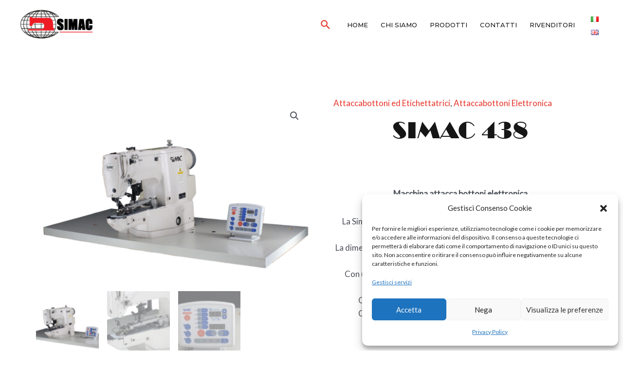

--- FILE ---
content_type: text/css
request_url: https://simacsew.com/wp-content/plugins/shopengine/assets/css/shopengine-public.css?ver=4.4.0
body_size: 3109
content:
@font-face{font-family:shopengine;src:url(../fonts/shopengine.woff);src:url(../fonts/shopengine.woff) format("woff");font-weight:400;font-style:normal;font-display:swap}@font-face{font-family:shopengine_advanced_search;src:url(../fonts/shopengine-advanced-search) format("woff");font-weight:400;font-style:normal;font-display:swap}.shopengine-icon,.shopengine-widget-icon,[class*=" shopengine-icon-"],[class^=shopengine-icon-]{font-family:shopengine,shopengine_advanced_search!important;speak:never;font-style:normal;font-weight:400;font-variant:normal;text-transform:none;line-height:1;-webkit-font-smoothing:antialiased;-moz-osx-font-smoothing:grayscale}.shopengine-widget-icon[class^=eicon-]:before{font-family:eicons}.shopengine-widget-icon::before{vertical-align:middle}.shopengine-icon-account_address::before{content:"\e900"}.shopengine-icon-account_dashboard::before{content:"\e901"}.shopengine-icon-account_downloads::before{content:"\e902"}.shopengine-icon-account_form_register::before{content:"\e903"}.shopengine-icon-account_logout::before{content:"\e904"}.shopengine-icon-add_to_cart::before{content:"\e905"}.shopengine-icon-add_to_favourite_1::before{content:"\e906"}.shopengine-icon-add_to_favourite_2::before{content:"\e907"}.shopengine-icon-additional_info::before{content:"\e908"}.shopengine-icon-archive_description::before{content:"\e909"}.shopengine-icon-archive_products::before{content:"\e90a"}.shopengine-icon-archive_title::before{content:"\e90b"}.shopengine-icon-breadcrumb::before{content:"\e90c"}.shopengine-icon-cart_table::before{content:"\e90d"}.shopengine-icon-checkout_coupon_form::before{content:"\e90e"}.shopengine-icon-checkout_form_additional::before{content:"\e90f"}.shopengine-icon-checkout_form_billing::before{content:"\e910"}.shopengine-icon-checkout_form_login::before{content:"\e911"}.shopengine-icon-checkout_form_shipping::before{content:"\e912"}.shopengine-icon-checkout_payment::before{content:"\e913"}.shopengine-icon-checkout_review_order::before{content:"\e914"}.shopengine-icon-ck_shipping_methods::before{content:"\e915"}.shopengine-icon-cross_sells::before{content:"\e916"}.shopengine-icon-empty_cart_message::before{content:"\e917"}.shopengine-icon-extra_endpoint_ac::before{content:"\e918"}.shopengine-icon-grid-1::before{content:"\e943"}.shopengine-icon-grid-2::before{content:"\e944"}.shopengine-icon-grid-3::before{content:"\e945"}.shopengine-icon-orders_ac::before{content:"\e919"}.shopengine-icon-product_categories::before{content:"\e91a"}.shopengine-icon-product_compare_1::before{content:"\e91b"}.shopengine-icon-product_compare_2::before{content:"\e91c"}.shopengine-icon-product_compare_3::before{content:"\e91d"}.shopengine-icon-product_compare_4::before{content:"\e91e"}.shopengine-icon-product_compare_5::before{content:"\e91f"}.shopengine-icon-product_compare_6::before{content:"\e920"}.shopengine-icon-product_content::before{content:"\e921"}.shopengine-icon-product_excerpt::before{content:"\e922"}.shopengine-icon-product_images::before{content:"\e923"}.shopengine-icon-product_meta::before{content:"\e924"}.shopengine-icon-product_price::before{content:"\e925"}.shopengine-icon-product_reviews::before{content:"\e926"}.shopengine-icon-product_share::before{content:"\e927"}.shopengine-icon-product_sku::before{content:"\e928"}.shopengine-icon-product_tabs::before{content:"\e929"}.shopengine-icon-product_tags::before{content:"\e92a"}.shopengine-icon-product_title::before{content:"\e92b"}.shopengine-icon-quick_view_1::before{content:"\e92c"}.shopengine-icon-quick_view_2::before{content:"\e92d"}.shopengine-icon-quick_view_3::before{content:"\e92e"}.shopengine-icon-quick_view_4::before{content:"\e92f"}.shopengine-icon-related_product::before{content:"\e930"}.shopengine-icon-return_to_shop::before{content:"\e931"}.shopengine-icon-shopengine_logo::before{content:"\e942"}.shopengine-icon-shopping_cart_1::before{content:"\e932"}.shopengine-icon-shopping_cart_2::before{content:"\e933"}.shopengine-icon-shopping_cart_3::before{content:"\e934"}.shopengine-icon-shopping_cart_4::before{content:"\e935"}.shopengine-icon-shopping_cart_5::before{content:"\e936"}.shopengine-icon-shopping_cart_6::before{content:"\e937"}.shopengine-icon-shopping_cart_7::before{content:"\e938"}.shopengine-icon-shopping_cart_8::before{content:"\e939"}.shopengine-icon-shopping_cart_9::before{content:"\e93a"}.shopengine-icon-shopping_cart_10::before{content:"\e93b"}.shopengine-icon-shopping_cart_11::before{content:"\e93c"}.shopengine-icon-thankyou_message::before{content:"\e93d"}.shopengine-icon-thankyou_order_confirm::before{content:"\e93e"}.shopengine-icon-thankyou_address_details::before{content:"\e93f"}.shopengine-icon-thankyou_order_details::before{content:"\e940"}.shopengine-icon-upsell::before{content:"\e941"}.shopengine-icon-down-chevron:before{content:"\e950"}.shopengine-icon-exchange:before{content:"\e951"}.shopengine-icon-right-chevron:before{content:"\e952"}.shopengine-icon-direct_checkout:before{content:"\e953"}.shopengine-widget-icon{min-height:30px;display:block;font-size:24px;opacity:1}.shopengine-widget-icon::after{content:"\e942";font-family:shopengine;position:absolute;top:5px;right:5px;color:inherit;font-size:14px;opacity:.3}.elementor-editor-dark-mode .shopengine-widget-icon::after{color:#e0e1e3}.ss-wrapper{overflow:hidden;width:100%;height:100%;position:relative;z-index:1;float:left}.ss-content{height:100%;width:calc(100% + 18px);padding:0;position:relative;overflow-x:auto;overflow-y:scroll;-webkit-box-sizing:border-box;box-sizing:border-box}.ss-content.rtl{width:calc(100% + 18px);right:auto}.ss-scroll{position:relative;background:rgba(0,0,0,.1);width:9px;border-radius:4px;top:0;z-index:2;cursor:pointer;opacity:0;-webkit-transition:opacity .25s linear;transition:opacity .25s linear}.ss-hidden{display:none}.ss-container:active .ss-scroll,.ss-container:hover .ss-scroll{opacity:1}.ss-grabbed{-o-user-select:none;-ms-user-select:none;-moz-user-select:none;-webkit-user-select:none;user-select:none}.shopengine-empty-cart-container{margin-bottom:100px;margin-top:100px}.woocommerce .woocommerce-product-gallery .flex-direction-nav{list-style:none}.woocommerce .woocommerce-product-gallery .flex-direction-nav .flex-next,.woocommerce .woocommerce-product-gallery .flex-direction-nav .flex-prev{font-size:0}.rtl .shopengine-widget .shopengine-cart-table .shopengine-table__footer .clear-btn{margin-left:0;margin-right:20px}.rtl .shopengine-widget .shopengine-cart-table .shopengine-table__body-item--td:first-child .product-thumbnail{margin-left:25px}.rtl .shopengine-widget .shopengine-cart-table .shopengine-table__body-item--td .shopengine-cart-quantity{margin-left:10px;margin-right:0}.rtl .shopengine-widget .shopengine-cart-table .shopengine-table__body-item--td .shopengine-cart-quantity .minus-button{border-radius:0 4px 4px 0}.rtl .shopengine-widget .shopengine-cart-table .shopengine-table__body-item--td .shopengine-cart-quantity .plus-button{border-radius:4px 0 0 4px}.rtl .shopengine-widget .shopengine-cart-totals .cart_totals .shop_table tr.shipping td::before{text-align:right}.rtl .shopengine-widget .shopengine-cart-totals .cart_totals .shop_table tr.shipping ul li input[type=radio]{margin:2px 0 0 15px!important}.rtl .shopengine-widget .shopengine-cart-totals .cart_totals .shop_table tr td{float:left}.rtl .shopengine-widget .shopengine-cart-totals .cart_totals .shop_table tr.shipping td *{text-align:right}.rtl .shopengine-widget .shopengine-cart-totals .cart_totals .wc-proceed-to-checkout .button::before{margin:0 0 0 8px}.rtl .shopengine-widget .shopengine-cart-totals .cart_totals .shop_table tr.shipping ul li label span{float:left}.rtl .shopengine-widget .shopengine-checkout-review-order .woocommerce-checkout-review-order-table tr :first-child{text-align:right}.rtl .shopengine-widget .shopengine-checkout-review-order .woocommerce-checkout-review-order-table tr :last-child{text-align:left}.rtl .shopengine-widget .shopengine-checkout-review-order .shopengine-order-review-product img{margin-right:0;margin-left:10px}.rtl .shopengine-widget .shopengine-checkout-shipping-methods table tr td::before{text-align:right}.rtl .shopengine-widget .shopengine-checkout-shipping-methods table tr td li input[type=radio]{float:right!important}.rtl .shopengine-widget .shopengine-checkout-shipping-methods table tr td li label{padding:0 7px 0 0!important}.rtl .shopengine-widget .shopengine-checkout-payment #payment .wc_payment_method input[type=radio],.rtl .shopengine-widget .shopengine-checkout-payment #payment .wc_payment_method label{float:right}.rtl .shopengine-widget .shopengine-checkout-payment #payment .wc_payment_method label{padding:0 7px 0 0!important}.rtl .shopengine-widget .shopengine-checkout-payment #payment .woocommerce-terms-and-conditions-wrapper label{float:none;margin:0!important}.rtl .shopengine-widget .shopengine-checkout-payment #payment .woocommerce-terms-and-conditions-wrapper input{margin-left:7px}.rtl .shopengine-widget .shopengine-checkout-form-shipping #ship-to-different-address>label>input{margin:0 0 0 7px}.rtl .shopengine-widget .shopengine-checkout-form-shipping .select2.select2-container .select2-selection--single .select2-selection__arrow{left:1px;right:unset!important}.rtl .shopengine-widget .shopengine-checkout-coupon-form .woocommerce-info-toggle{text-align:inherit}.rtl .shopengine-widget .shopengine-checkout-coupon-form .woocommerce-info-toggle::before{left:1.5em;right:unset}.rtl .shopengine-widget .shopengine-checkout-coupon-form .shopengine-checkout-coupon .form-row{float:right}.rtl .shopengine-widget .shopengine-checkout-coupon-form .shopengine-checkout-coupon .form-row.form-row-last{margin:0 2% 0 0}.rtl .shopengine-widget .shopengine-checkout-form-login .woocommerce-form-login-toggle .shopengine-woocommerce-info a,.rtl .shopengine-widget .shopengine-checkout-form-login .woocommerce-form-login-toggle .woocommerce-info a{margin:0 10px 0 0!important}.rtl .shopengine-widget .shopengine-thankyou-order-confirm table tr td,.rtl .shopengine-widget .shopengine-thankyou-order-confirm table tr th{text-align:right!important}.rtl .shopengine-widget .shopengine-thankyou-order-details table tr td,.rtl .shopengine-widget .shopengine-thankyou-order-details table tr th{text-align:right!important}.rtl .shopengine-widget .shopengine-thankyou-address-details address p{padding-right:0}.rtl .shopengine-widget .shopengine-categories ul li.cat-parent::before{left:0;top:15px;right:unset;content:"\e87e"}.rtl .shopengine-widget .shopengine-categories ul li.children-expended::before{-webkit-transform:rotate(-90deg);transform:rotate(-90deg)}.rtl .shopengine-widget .shopengine-categories .select2.select2-container .select2-selection--single .select2-selection__arrow{left:1px!important;right:unset!important}.rtl .shopengine-widget .shopengine-archive-products .products .product .price del{margin:0 0 0 5px}.rtl .shopengine-widget .shopengine-archive-products .products .product .shopengine-product-rating-review-count{padding:0 5px 0 0}.rtl .shopengine-widget .shopengine-cats .product-cats-label{margin-right:0;margin-left:6px}.rtl .shopengine-widget .shopengine-sku .sku-wrapper{display:-webkit-box!important;display:-ms-flexbox!important;display:flex!important;gap:6px!important}.rtl .shopengine-widget .shopengine-product-stock .in-stock i{margin-left:6px}.rtl .shopengine-widget .shopengine-additional-information table.shop_attributes tr:last-of-type th{text-align:right}.rtl .shopengine-widget .shopengine-additional-information table.shop_attributes tr:last-of-type td{text-align:right}.rtl .shopengine-widget .shopengine-filter-orderby .shopengine-filter-orderby-icon{right:unset;left:0}.rtl .shopengine-widget .shopengine-filter-orderby .orderby:not([type=radio]){padding:0 15px 0 35px}.rtl .shopengine-widget .shopengine-filter-orderby .orderby-input-group .orderby{margin-left:10px;padding-left:10px}.rtl .shopengine-widget .shopengine-filter-orderby .orderby-input-group .orderby:checked::after{right:18px}.rtl .shopengine-widget .shopengine-product-review #reviews .woocommerce-Reviews-title{text-align:right}.rtl .shopengine-widget .shopengine-product-review #reviews #review_form_wrapper .comment-reply-title{text-align:right}.rtl .shopengine-widget .shopengine-product-review #reviews #comments .commentlist li .comment_container .avatar{margin:0 0 0 20px}.rtl .shopengine-widget .shopengine-product-tabs table.shop_attributes tr:last-of-type th{text-align:right;border-right-color:transparent}.rtl .shopengine-widget .shopengine-product-tabs table.shop_attributes tr:last-of-type td{text-align:right}.rtl .shopengine-widget .shopengine-product-tabs #reviews .se-rating-container h2{text-align:right}.rtl .shopengine-widget .shopengine-product-tabs #reviews .se-rating-container .se-ind-rat span:not(:last-child){margin-left:10px;margin-right:unset}.rtl .shopengine-widget .shopengine-product-tabs #reviews #review_form_wrapper .comment-reply-title{text-align:right}.rtl .shopengine-widget .shopengine-product-tabs #reviews #comments .commentlist li .comment_container .avatar{margin:0 0 0 20px}.rtl .shopengine-widget .shopengine-product-tabs .woocommerce-tabs .wc-tabs .shopengine-tabs-line{max-width:100px}.rtl .shopengine-widget .shopengine-product-tabs .woocommerce-Tabs-panel--additional_information table td,.rtl .shopengine-widget .shopengine-product-tabs .woocommerce-Tabs-panel--additional_information table th{text-align:right}.rtl .shopengine-widget .shopengine-advanced-search .shopengine-search-more-btn{left:25px;right:unset}.rtl .shopengine-widget .shopengine-advanced-search .shopengine-search-more-products i{margin-left:7px}.rtl .shopengine-widget .shopengine-advanced-search .ss-container .ss-scroll{margin-right:-18px}.rtl .shopengine-widget .shopengine-advanced-search .shopengine-search-product__item--price del{padding-right:8px}.rtl .shopengine-widget .shopengine-advanced-search .shopengine-category-select-wraper::before{right:0;left:unset}.rtl .shopengine-widget .shopengine-advanced-search .shopengine-search-product__item--content{padding-right:15px;padding-left:4rem}.rtl .shopengine-widget .shopengine-advanced-search .shopengine-product-rating .star-rating{margin-left:.5em;margin-bottom:0;margin-right:0}.rtl .shopengine-widget .shopengine-account-address .woocommerce-Addresses .woocommerce-Address header a{margin-left:20px;margin-right:auto}.rtl .shopengine-widget .shopengine-account-downloads .woocommerce-Message:not(a){text-align:right}.rtl .shopengine-widget .shopengine-account-form-login .woocommerce-LostPassword{text-align:right}.rtl .shopengine-widget .shopengine-account-form-login .woocommerce-form__label-for-checkbox .woocommerce-form__input-checkbox{margin:2px 0 0 6px!important}.rtl .shopengine-widget .shopengine-account-form-login .woocommerce-form__label-for-checkbox span{padding-right:10px;padding-left:unset}.rtl .shopengine-widget .shopengine-account-orders .woocommerce-orders-table .woocommerce-orders-table__cell,.rtl .shopengine-widget .shopengine-account-orders .woocommerce-orders-table .woocommerce-orders-table__header{text-align:right}.rtl .shopengine-widget .shopengine-account-orders .woocommerce-message:last-child:not(a){text-align:right}.rtl .shopengine-widget .shopengine-account-navigation ul li a::before{right:-15px!important;left:unset!important}.rtl .shopengine-widget .shopengine-product-filters .shopengine-filter-single .shopengine-filter-category li.shopengine-filter-category-has-child .filter-input-group .shopengine-filter-category-toggle{left:16px;right:unset}.rtl .shopengine-widget .shopengine-product-filters .shopengine-filter-single label .color-filter-dot{margin:0 0 0 10px}.rtl .shopengine-widget .shopengine-product-filters .shopengine-collapse .shopengine-product-filter-title .shopengine-collapse-icon{left:8px;right:unset}.rtl .shopengine-widget .shopengine-product-list .shopengine-single-product-item .product-category{text-align:right}.rtl .shopengine-widget .shopengine-currency-switcher .shopengine-currency-switcher--icon{left:10px;right:unset}.rtl .shopengine-widget .shopengine-currency-switcher .shopengine-currency-switcher--select:not([type=radio]){padding:0 15px 0 35px}.rtl .shopengine-widget .shopengine-swatches .variations tr td .reset_variations{margin:0 10px 0 0}.rtl .shopengine-widget .shopengine-swatches .quantity-wrap:not(.both){-webkit-box-orient:horizontal;-webkit-box-direction:reverse;-ms-flex-direction:row-reverse;flex-direction:row-reverse}.rtl .shopengine-widget .shopengine-account-orders .woocommerce-orders-table tbody tr td .amount{margin-left:5px;margin-right:0}.rtl .shopengine-widget .shopengine-account-downloads .woocommerce-table thead th{text-align:right}.rtl .shopengine-widget .shopengine-account-downloads .woocommerce-table thead th:first-child{padding-left:0;padding-right:40px}.rtl .shopengine-widget .shopengine-account-downloads .woocommerce-table thead th:last-child{padding-right:0;padding-left:40px}.rtl .shopengine-widget .shopengine-account-downloads .woocommerce-table tbody tr td{text-align:right!important}.rtl .shopengine-widget .shopengine-account-downloads .woocommerce-table tbody tr td:first-child{padding-left:0!important;padding-right:40px!important}.rtl .shopengine-widget .shopengine-account-order-details table tbody tr td{text-align:right!important}.rtl .shopengine-widget .shopengine-account-order-details table:first-child{padding-right:40px!important}.rtl .shopengine-widget .shopengine-account-order-details table tfoot tr th{text-align:right!important}.rtl .shopengine-widget .shopengine-account-order-details table tfoot tr td{text-align:right}.rtl .shopengine-widget .shopengine-account-order-details table thead tr:first-child th{text-align:right}.rtl .shopengine-widget .shopengine-account-order-details table thead tr:first-child th table tr :is(td:first-child,th:first-child){padding-right:28px}.rtl .shopengine-widget .shopengine-account-order-details .woocommerce-customer-details address p{padding-right:1.25em}.rtl .shopengine-widget .shopengine-account-order-details .woocommerce-customer-details address p::before{position:absolute}.rtl .shopengine-widget .shopengine-account-order-details .woocommerce-customer-details address p.woocommerce-customer-details--phone{margin-top:0!important}.rtl .shopengine-widget .shopengine-account-order-details .order-again{text-align:right!important}.rtl .shopengine-sticky-fly-cart--container ul.woocommerce-mini-cart li{text-align:right}.rtl .shopengine-sticky-fly-cart--container ul.woocommerce-mini-cart li a.remove{right:unset;left:6px}.rtl .shopengine-sticky-fly-cart--container ul.woocommerce-mini-cart li a img{float:left;margin:0 0 0 4px}.rtl .shopengine-sticky-fly-cart--container .woocommerce-mini-cart__total .amount{float:none}.rtl .shopengine-sticky-fly-cart--container .woocommerce-mini-cart__total strong{float:right}.rtl .shopengine-sticky-fly-cart--container .woocommerce-mini-cart__buttons .wc-forward:first-child{margin-right:0}.rtl .wsnc-notification.wsnc-notification__wrapper{right:20px;left:unset}.rtl .shopengine-wishlist{text-align:right}.rtl .se-modal a{color:transparent}.rtl .shopengine-best-selling-product .shopengine-single-product-item .product-price del{margin-left:5px}.rtl .shopengine-best-selling-product .shopengine-single-product-item .product-price .shopengine-discount-badge{margin-right:5px}.rtl .shopengine-checkout-form-billing .woocommerce-billing-fields .woocommerce-billing-fields__field-wrapper .select2-container--default .select2-selection--single .select2-selection__arrow{left:1px!important;right:unset!important}.rtl .shopengine-checkout-payment #payment ul li{text-align:right}.rtl .shopengine-vacation-module-container .shopengine-vacation-module-header .shopengine-notification-icon{-webkit-transform:translate(-5px,2px);transform:translate(-5px,2px)}.rtl .shopengine-product-filters .shopengine-filter-single .shopengine-filter-category li .shopengine-filter-category-label .shopengine-filter-category-count{left:0;right:unset!important}.rtl .shopengine-advanced-coupon-container-inner .shopengine-advanced-coupon-body .shopengine-advanced-coupon-content h5{text-align:center}.rtl .shopengine-widget .shopengine-filter-overlay{left:0;-webkit-transition:.75s ease-in-out;transition:.75s ease-in-out}.rtl .shopengine-filter--offcanvas-yes.shopengine-filter--align-right .shopengine-widget #shopengine-filter-group-content .shopengine-filter-overlay{right:0}

--- FILE ---
content_type: text/css
request_url: https://simacsew.com/wp-content/uploads/elementor/css/post-2161.css?ver=1696944380
body_size: 613
content:
.elementor-2161 .elementor-element.elementor-element-c04fb6e{--display:flex;--flex-direction:column;--container-widget-width:100%;--container-widget-height:initial;--container-widget-flex-grow:0;--container-widget-align-self:initial;--background-transition:0.3s;}.elementor-2161 .elementor-element.elementor-element-8b96d10{--display:flex;--flex-direction:column;--container-widget-width:100%;--container-widget-height:initial;--container-widget-flex-grow:0;--container-widget-align-self:initial;--background-transition:0.3s;border-style:none;--border-style:none;}.elementor-2161 .elementor-element.elementor-element-8b96d10:not(.elementor-motion-effects-element-type-background), .elementor-2161 .elementor-element.elementor-element-8b96d10 > .elementor-motion-effects-container > .elementor-motion-effects-layer{background-color:#FFFFFF;}.elementor-2161 .elementor-element.elementor-element-8b96d10, .elementor-2161 .elementor-element.elementor-element-8b96d10::before{--border-transition:0.3s;}.elementor-2161 .elementor-element.elementor-element-c87a231 .ha-table__head-column-cell{text-align:left;}.elementor-2161 .elementor-element.elementor-element-c87a231 .ha-table__body-row-cell{text-align:left;}.elementor-2161 .elementor-element.elementor-element-c87a231 .ha-table .ha-table__head-column-cell{padding:10px 10px 10px 10px;border-style:solid;border-width:1px 1px 1px 1px;border-color:#000000;background-color:#FFFFFF;}.elementor-2161 .elementor-element.elementor-element-c87a231 .ha-table .ha-table__head-column-cell-text{font-weight:600;}.elementor-2161 .elementor-element.elementor-element-c87a231 .ha-table .ha-table__head-column-cell-wrap{color:#EB1D1E;}.elementor-2161 .elementor-element.elementor-element-c87a231 .ha-table .ha-table__head-column-cell-icon{padding:0px 0px 0px 0px;}.elementor-2161 .elementor-element.elementor-element-c87a231 .ha-table__body .ha-table__body-row-cell{padding:10px 10px 10px 10px;border-style:solid;border-width:1px 1px 1px 1px;border-color:#EBEBEB;}.elementor-2161 .elementor-element.elementor-element-c87a231 .ha-table__body .ha-table__body-row:nth-child(even):hover{background-color:#F5F5F5;}.elementor-2161 .elementor-element.elementor-element-c87a231 .ha-table__body .ha-table__body-row:nth-child(odd):hover{background-color:#F5F5F5;}.elementor-2161 .elementor-element.elementor-element-c87a231 > .elementor-widget-container{border-style:none;}.elementor-2161 .elementor-element.elementor-element-a6e384d{--display:flex;--flex-direction:row;--container-widget-width:initial;--container-widget-height:100%;--container-widget-flex-grow:1;--container-widget-align-self:stretch;--gap:0px 0px;--background-transition:0.3s;--margin-block-start:40px;--margin-block-end:0px;--margin-inline-start:0px;--margin-inline-end:0px;}.elementor-2161 .elementor-element.elementor-element-c12d686{--display:flex;--flex-direction:column;--container-widget-width:100%;--container-widget-height:initial;--container-widget-flex-grow:0;--container-widget-align-self:initial;--background-transition:0.3s;}.elementor-2161 .elementor-element.elementor-element-5f7a8ec .elementor-button{-webkit-box-pack:center;-ms-flex-pack:center;justify-content:center;-webkit-box-align:center;-ms-flex-align:center;align-items:center;display:inline-flex;line-height:20px;fill:#EB1D1E;color:#EB1D1E;border-style:solid;border-width:2px 2px 2px 2px;border-color:#EB1D1E;border-radius:10px 10px 10px 10px;}.elementor-2161 .elementor-element.elementor-element-5f7a8ec > .elementor-widget-container{margin:0px 0px 0px 0px;padding:0px 0px 0px 0px;}.elementor-2161 .elementor-element.elementor-element-bc71537{--display:flex;--flex-direction:column;--container-widget-width:100%;--container-widget-height:initial;--container-widget-flex-grow:0;--container-widget-align-self:initial;--background-transition:0.3s;}.elementor-2161 .elementor-element.elementor-element-aaafaed .elementor-button{-webkit-box-pack:center;-ms-flex-pack:center;justify-content:center;-webkit-box-align:center;-ms-flex-align:center;align-items:center;display:inline-flex;line-height:20px;fill:#EB1D1E;color:#EB1D1E;border-style:solid;border-width:2px 2px 2px 2px;border-color:#EB1D1E;border-radius:10px 10px 10px 10px;}.elementor-2161 .elementor-element.elementor-element-aaafaed > .elementor-widget-container{margin:0px 0px 0px 0px;padding:0px 0px 0px 0px;}.elementor-2161 .elementor-element.elementor-element-d2277f5{--display:flex;--flex-direction:column;--container-widget-width:100%;--container-widget-height:initial;--container-widget-flex-grow:0;--container-widget-align-self:initial;--background-transition:0.3s;}.elementor-2161 .elementor-element.elementor-element-9775af3 .elementor-button{-webkit-box-pack:center;-ms-flex-pack:center;justify-content:center;-webkit-box-align:center;-ms-flex-align:center;align-items:center;display:inline-flex;line-height:20px;fill:#EB1D1E;color:#EB1D1E;border-style:solid;border-width:2px 2px 2px 2px;border-color:#EB1D1E;border-radius:10px 10px 10px 10px;}.elementor-2161 .elementor-element.elementor-element-9775af3 > .elementor-widget-container{margin:0px 0px 0px 0px;padding:0px 0px 0px 0px;}@media(min-width:768px){.elementor-2161 .elementor-element.elementor-element-c12d686{--width:33%;}.elementor-2161 .elementor-element.elementor-element-bc71537{--width:33%;}.elementor-2161 .elementor-element.elementor-element-d2277f5{--width:33%;}}@media(max-width:1024px){.elementor-2161 .elementor-element.elementor-element-c87a231 .ha-table__body-row-cell{text-align:left;}.elementor-2161 .elementor-element.elementor-element-c87a231 .ha-table .ha-table__head-column-cell:first-child{border-top-left-radius:0px;}.elementor-2161 .elementor-element.elementor-element-c87a231 .ha-table .ha-table__head-column-cell:last-child{border-top-right-radius:0px;}.elementor-2161 .elementor-element.elementor-element-c87a231 .ha-table .ha-table__head-column-cell{border-width:1px 1px 1px 1px;}.elementor-2161 .elementor-element.elementor-element-c87a231 .ha-table__body .ha-table__body-row-cell{padding:10px 10px 10px 10px;}.elementor-2161 .elementor-element.elementor-element-c87a231 .ha-table__body .ha-table__body-row:nth-child(even):hover{background-color:#F5F5F5;}.elementor-2161 .elementor-element.elementor-element-c87a231 .ha-table__body .ha-table__body-row:nth-child(odd):hover{background-color:#F5F5F5;}.elementor-2161 .elementor-element.elementor-element-a6e384d{--margin-block-start:0px;--margin-block-end:0px;--margin-inline-start:0px;--margin-inline-end:0px;}.elementor-2161 .elementor-element.elementor-element-5f7a8ec .elementor-button{height:70px;width:200px;}.elementor-2161 .elementor-element.elementor-element-aaafaed .elementor-button{height:70px;width:200px;}.elementor-2161 .elementor-element.elementor-element-9775af3 .elementor-button{height:70px;width:200px;}}@media(max-width:767px){.elementor-2161 .elementor-element.elementor-element-8b96d10{--margin-block-start:40px;--margin-block-end:0px;--margin-inline-start:0px;--margin-inline-end:0px;}.elementor-2161 .elementor-element.elementor-element-c87a231 .ha-table__body-row-cell{text-align:left;}.elementor-2161 .elementor-element.elementor-element-c87a231 .ha-table .ha-table__head-column-cell{border-radius:0px;}.elementor-2161 .elementor-element.elementor-element-c87a231 .ha-table__body .ha-table__body-row-cell-wrap{padding:10px 10px 10px 10px;}.elementor-2161 .elementor-element.elementor-element-c87a231 .ha-table__body .ha-table__body-row-cell:nth-child(even) .ha-table__body-row-cell-wrap:hover{background-color:#F5F5F5;}.elementor-2161 .elementor-element.elementor-element-c87a231 .ha-table__body .ha-table__body-row:nth-child(even):hover{background-color:transparent;}.elementor-2161 .elementor-element.elementor-element-c87a231 .ha-table__body .ha-table__body-row-cell:nth-child(odd) .ha-table__body-row-cell-wrap:hover{background-color:#F5F5F5;}.elementor-2161 .elementor-element.elementor-element-c87a231 .ha-table__body .ha-table__body-row:nth-child(odd):hover{background-color:transparent;}.elementor-2161 .elementor-element.elementor-element-5f7a8ec .elementor-button{height:70px;width:200px;}.elementor-2161 .elementor-element.elementor-element-aaafaed .elementor-button{height:70px;width:200px;}.elementor-2161 .elementor-element.elementor-element-9775af3 .elementor-button{height:70px;width:200px;}}

--- FILE ---
content_type: text/css
request_url: https://simacsew.com/wp-content/uploads/happyaddons/css/ha-2161.css?ver=3.8.9.1696951566
body_size: 768
content:
.ha-data-table .elementor-widget-container{overflow:hidden}.ha-data-table .ha-table{margin-bottom:0}.ha-data-table .ha-table__head-column-cell{padding:20px;border:1px solid;border-color:#5636d1 #320ebd #5636d1 #5636d1;background-color:#5636d1;color:#fff;vertical-align:middle;text-align:center}.ha-data-table .ha-table__head-column-cell-wrap{display:-webkit-inline-box;display:-webkit-inline-flex;display:-ms-inline-flexbox;display:inline-flex;-webkit-box-align:center;-webkit-align-items:center;align-items:center;-ms-flex-align:center;-webkit-box-orient:horizontal;-webkit-box-direction:normal;-webkit-flex-direction:row;-ms-flex-direction:row;flex-direction:row}.ha-data-table .ha-table__head-column-cell-icon{padding-left:10px;line-height:1}.ha-data-table .ha-table__body-row-cell-icon img,.ha-data-table .ha-table__head-column-cell-icon img{width:40px;-o-object-fit:cover;object-fit:cover}.ha-data-table .ha-table__body-row-cell-icon svg,.ha-data-table .ha-table__head-column-cell-icon svg{width:40px;height:auto;fill:currentColor}.ha-data-table .ha-table__body-row:nth-child(even),.ha-data-table .ha-table__body-row:nth-child(odd){background-color:#fff}.ha-data-table .ha-table__body-row:nth-child(even):hover{background-color:rgba(86,54,209,.08)}.ha-data-table .ha-table__body-row:nth-child(odd):hover{background-color:rgba(232,53,124,.08)}.ha-data-table .ha-table__body-row-cell{padding:15px;border:1px solid #ddd;background-color:transparent;vertical-align:middle}.ha-data-table .ha-table__body-row-cell-wrap{display:-webkit-inline-box;display:-webkit-inline-flex;display:-ms-inline-flexbox;display:inline-flex;-webkit-box-align:center;-webkit-align-items:center;align-items:center;-ms-flex-align:center;-webkit-box-orient:horizontal;-webkit-box-direction:normal;-webkit-flex-direction:row;-ms-flex-direction:row;flex-direction:row}.ha-data-table .ha-table__body-row-cell-icon{padding-left:10px;line-height:1}.ha-data-table .ha-table__body .ha-table__head-column-cell{display:none}.ha-data-table.ha-column-icon-bottom .ha-table__head-column-cell-icon,.ha-data-table.ha-column-icon-top .ha-table__head-column-cell-icon{width:100%}.ha-data-table.ha-column-icon-left .ha-table__head-column-cell-icon,.ha-data-table.ha-column-icon-right .ha-table__head-column-cell-icon{width:auto}.ha-data-table.ha-row-icon-bottom .ha-table__body-row-cell-icon,.ha-data-table.ha-row-icon-top .ha-table__body-row-cell-icon{width:100%}.ha-data-table.ha-row-icon-left .ha-table__body-row-cell-icon,.ha-data-table.ha-row-icon-right .ha-table__body-row-cell-icon{width:auto}.ha-data-table.ha-column-icon-left .ha-table__head-column-cell-wrap{-webkit-box-orient:horizontal;-webkit-box-direction:reverse;-webkit-flex-direction:row-reverse;-ms-flex-direction:row-reverse;flex-direction:row-reverse}.ha-data-table.ha-column-icon-right .ha-table__head-column-cell-wrap{-webkit-box-orient:horizontal;-webkit-box-direction:normal;-webkit-flex-direction:row;-ms-flex-direction:row;flex-direction:row}.ha-data-table.ha-column-icon-top .ha-table__head-column-cell-wrap{-webkit-box-orient:vertical;-webkit-box-direction:reverse;-webkit-flex-direction:column-reverse;-ms-flex-direction:column-reverse;flex-direction:column-reverse}.ha-data-table.ha-column-icon-bottom .ha-table__head-column-cell-wrap{-webkit-box-orient:vertical;-webkit-box-direction:normal;-webkit-flex-direction:column;-ms-flex-direction:column;flex-direction:column}.ha-data-table.ha-row-icon-left .ha-table__body-row-cell-wrap{-webkit-box-orient:horizontal;-webkit-box-direction:reverse;-webkit-flex-direction:row-reverse;-ms-flex-direction:row-reverse;flex-direction:row-reverse}.ha-data-table.ha-row-icon-right .ha-table__body-row-cell-wrap{-webkit-box-orient:horizontal;-webkit-box-direction:normal;-webkit-flex-direction:row;-ms-flex-direction:row;flex-direction:row}.ha-data-table.ha-row-icon-top .ha-table__body-row-cell-wrap{-webkit-box-orient:vertical;-webkit-box-direction:reverse;-webkit-flex-direction:column-reverse;-ms-flex-direction:column-reverse;flex-direction:column-reverse}.ha-data-table.ha-row-icon-bottom .ha-table__body-row-cell-wrap{-webkit-box-orient:vertical;-webkit-box-direction:normal;-webkit-flex-direction:column;-ms-flex-direction:column;flex-direction:column}@media (max-width:769px){.ha-data-table-responsive-scroll-yes .ha-table{display:block;overflow-x:auto;width:100%}.ha-data-table .ha-table__head{display:none}.ha-data-table .ha-table__body .ha-table__body-row{display:-webkit-box;display:-webkit-flex;display:-ms-flexbox;display:flex;-webkit-box-orient:vertical;-webkit-box-direction:normal;-webkit-flex-direction:column;-ms-flex-direction:column;flex-direction:column}.ha-data-table .ha-table__body .ha-table__body-row-cell{display:-webkit-box;display:-webkit-flex;display:-ms-flexbox;display:flex;overflow:hidden;-webkit-box-pack:justify;-ms-flex-pack:justify;-webkit-justify-content:space-between;justify-content:space-between;margin-top:-1px;padding:0!important}.ha-data-table .ha-table__body .ha-table__body-row-cell:first-child{margin-top:auto}.ha-data-table .ha-table__body .ha-table__head-column-cell{display:block;width:100%}.ha-data-table .ha-table__body .ha-table__body-row-cell-wrap{display:-webkit-box;display:-webkit-flex;display:-ms-flexbox;display:flex;width:100%}.ha-data-table.ha-row-icon-left.ha-row-alignment-left .ha-table__body-row-cell-wrap{-webkit-box-pack:end;-ms-flex-pack:end;-webkit-justify-content:flex-end;justify-content:flex-end}.ha-data-table.ha-row-icon-left.ha-row-alignment-center .ha-table__body-row-cell-wrap{-webkit-box-pack:center;-ms-flex-pack:center;-webkit-justify-content:center;justify-content:center}.ha-data-table.ha-row-icon-left.ha-row-alignment-right .ha-table__body-row-cell-wrap{-webkit-box-pack:start;-ms-flex-pack:start;-webkit-justify-content:flex-start;justify-content:flex-start}.ha-data-table.ha-row-icon-bottom.ha-row-alignment-left .ha-table__body-row-cell-wrap,.ha-data-table.ha-row-icon-top.ha-row-alignment-left .ha-table__body-row-cell-wrap{-webkit-box-align:start;-webkit-align-items:flex-start;align-items:flex-start;-ms-flex-align:start;-webkit-box-pack:center;-ms-flex-pack:center;-webkit-justify-content:center;justify-content:center}.ha-data-table.ha-row-icon-bottom.ha-row-alignment-center .ha-table__body-row-cell-wrap,.ha-data-table.ha-row-icon-top.ha-row-alignment-center .ha-table__body-row-cell-wrap{-webkit-box-align:center;-webkit-align-items:center;align-items:center;-ms-flex-align:center;-webkit-box-pack:center;-ms-flex-pack:center;-webkit-justify-content:center;justify-content:center}.ha-data-table.ha-row-icon-bottom.ha-row-alignment-right .ha-table__body-row-cell-wrap,.ha-data-table.ha-row-icon-top.ha-row-alignment-right .ha-table__body-row-cell-wrap{-webkit-box-align:end;-webkit-align-items:flex-end;align-items:flex-end;-ms-flex-align:end;-webkit-box-pack:center;-ms-flex-pack:center;-webkit-justify-content:center;justify-content:center}.ha-data-table-disable-wordwrap-yes .ha-table__body-row-cell,.ha-data-table-disable-wordwrap-yes .ha-table__head-column-cell{white-space:nowrap}.ha-data-table-responsive-scroll-yes .ha-table .ha-table__head{display:revert}.ha-data-table-responsive-scroll-yes .ha-table__body .ha-table__body-row{display:revert;-webkit-box-orient:unset;-webkit-box-direction:unset;-webkit-flex-direction:unset;-ms-flex-direction:unset;flex-direction:unset}.ha-data-table-responsive-scroll-yes .ha-table__body .ha-table__head-column-cell{display:none}.ha-data-table-responsive-scroll-yes .ha-table__body .ha-table__body-row-cell{display:revert;-webkit-box-pack:unset;-ms-flex-pack:unset;-webkit-justify-content:unset;justify-content:unset;padding:20px!important}}/** Widgets: data-table **/

--- FILE ---
content_type: text/css
request_url: https://simacsew.com/wp-content/themes/astra-child/assets/fonts/broadway.css
body_size: -64
content:
@font-face {
  font-family: 'Broadway';
  src: url(https://simacsew.com/wp-content/themes/astra-child/assets/fonts/BroadwayRegular.ttf) format('TrueType');
}